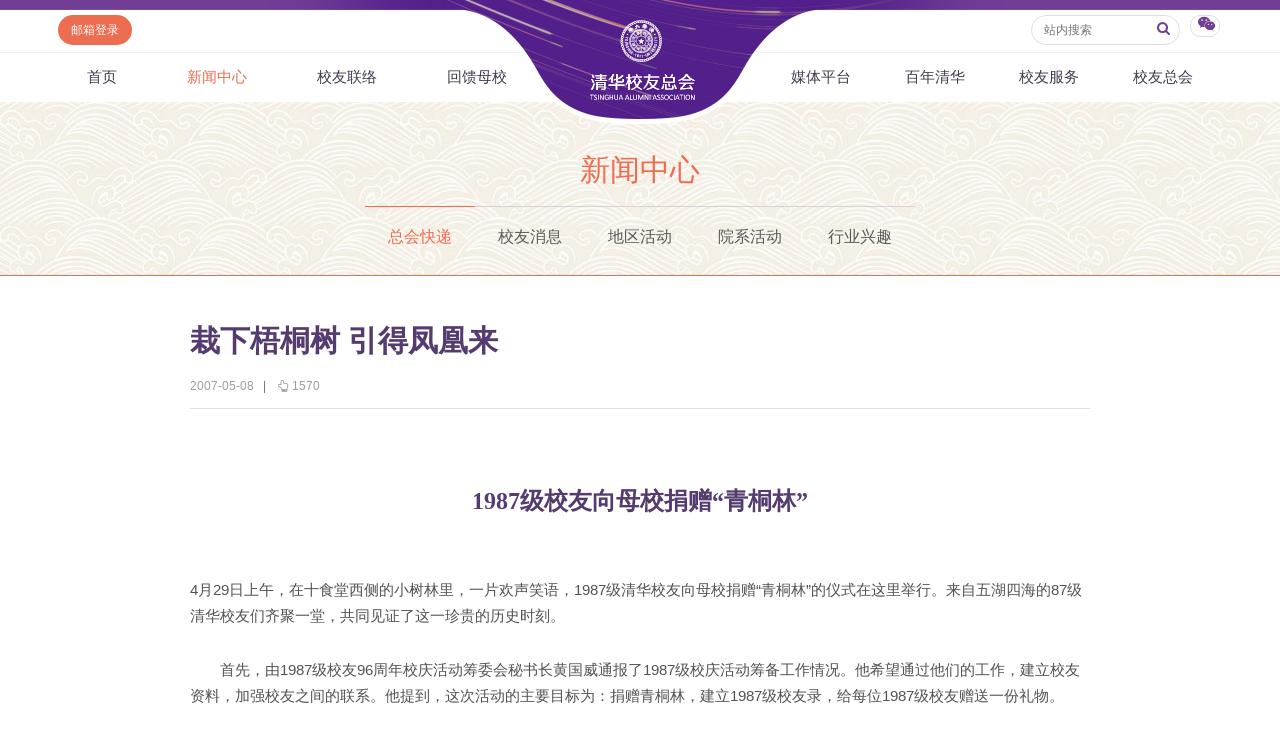

--- FILE ---
content_type: text/html
request_url: https://www.tsinghua.org.cn/info/1012/1440.htm
body_size: 6933
content:
<html><head> 









    <meta name="renderer" content="webkit"> 
        
<title>栽下梧桐树 引得凤凰来-清华校友总会</title><META Name="keywords" Content="清华校友总会,清华校友网,总会快递,栽下梧桐树,引得凤凰来" />
<META Name="description" Content="1987级校友向母校捐赠“青桐林”         4月29日上午，在十食堂西侧的小树林里，一片欢声笑语，1987级清华校友向母校捐赠“青桐林”的仪式在这里举行。" />


<meta http-equiv="X-UA-Compatible" content="IE=Edge,chrome=1">
<meta name="renderer" content="webkit">
<meta http-equiv="pragma" content="public">
<meta http-equiv="cache-control" content="public,max-age=120">
<meta http-equiv="expires" content="120">
<link href="../../dfiles/18365/publish/alumni/index0/css/reset.css" rel="stylesheet" type="text/css">
<link href="../../dfiles/18365/publish/alumni/index0/font/css/fonts.css" rel="stylesheet" type="text/css">
<link href="../../dfiles/18365/publish/alumni/index0/css/index.css" rel="stylesheet" type="text/css">
<link href="../../dfiles/18365/publish/alumni/index0/css/selectric.css" rel="stylesheet" type="text/css">
<script src="../../dfiles/18365/publish/alumni/index0/js/jquerya.js" type="text/javascript"></script>
<script src="../../dfiles/18365/publish/alumni/index0/js/jquery-migrate.min.js" type="text/javascript"></script>
<script src="../../dfiles/18365/publish/alumni/index0/js/comm.js" type="text/javascript"></script>
<script src="../../dfiles/18365/publish/alumni/index0/js/placeholder.js" type="text/javascript"></script>
<script src="../../dfiles/18365/publish/alumni/index0/js/jquery.selectric.min.js" type="text/javascript"></script>
<!--[if lt IE 9]>
<script src="../../dfiles/18365/publish/alumni/index0/js/html5.js" type="text/javascript"></script>
<!--[endif]---->
<!--[if lt IE 8]>
    <link rel="stylesheet" href="../../dfiles/18365/publish/alumni/index0/font/css/font-ie7.css">
<![endif]-->
<!--responsive start-->

<script src="../../dfiles/18365/js/html5.js"></script>

<script type="text/javascript">
                        
    function changeSmenu() {
        if($("#flag_nav").val()=="0") {
            $(".nav-menu .nav-menu-left").css("display","block");
            $("#flag_nav").val("1");
        }else {
            $(".nav-menu .nav-menu-left").css("display","none");
            $("#flag_nav").val("0");
        }
    }

   
    function showNext(obj) {
        $(obj).parent().hide();
        $(obj).parent().next().show();
    }

    function showPrev(obj) {
        $(obj).parent().hide();
        $(obj).parent().prev().show();
    }

    function showFirst(obj) {
        $(obj).parent().hide();
        $(".jz:first").show();
    }

    function showLast(obj) {
        $(obj).parent().hide();
        $(".jz:last").show();
    }
</script>
<!--responsive end-->
        <script type="text/javascript">
            $(document).ready(function(){
               
                var li_width_total = 0;
                $(".li_width").each(function() {
                    li_width_total += parseFloat($(this).css("width").replace("px",""));
                });
                $(".ul_width").css("width",li_width_total+"px"); 
            });
        </script>
        <!-- <style type="text/css">
        header .xwzx ul{
                width: 680px;
                margin: 0 auto;
        }
    </style> -->
    <!--Announced by Visual SiteBuilder 9-->
<link rel="stylesheet" type="text/css" href="../../_sitegray/_sitegray.css" />
<script language="javascript" src="../../_sitegray/_sitegray.js"></script>
<!-- CustomerNO:77656262657232307e78475c5356574200000003435c -->
<link rel="stylesheet" type="text/css" href="../../content.vsb.css" />
<script type="text/javascript" src="/system/resource/js/vsbscreen.min.js" id="_vsbscreen" devices="pc|pad"></script>
<script type="text/javascript" src="/system/resource/js/counter.js"></script>
<script type="text/javascript">_jsq_(1012,'/content.jsp',1440,1665619818)</script>
</head>
    <body>
        <header> 
                <div class="headlogo" 360chrome_form_autofill="2">
        <div class="logo" 360chrome_form_autofill="2">
            
<!-- 网站logo图片地址请在本组件"内容配置-网站logo"处填写 -->
<a href="../../index.htm" title="清华校友网"><img src="../../dfiles/18365/publish/alumni/index0/images/logo.png"></a>
        </div>
    </div>
    <div class="menu clearfix" id="header_top" 360chrome_form_autofill="2">
        <div class="left" 360chrome_form_autofill="2">
            <script language="javascript" src="/system/resource/js/dynclicks.js"></script><script language="javascript" src="/system/resource/js/openlink.js"></script><a class="zc left" href="http://mail.tsinghua.org.cn" title="" onclick="_addDynClicks(&#34;wburl&#34;, 1665619818, 67205)" style="font-size:12px">邮箱登录</a>

        </div>
        <div class="right" 360chrome_form_autofill="2">
            <script type="text/javascript">
    function _nl_ys_check(){
        
        var keyword = document.getElementById('showkeycode272251').value;
        if(keyword==null||keyword==""){
            alert("请输入你要检索的内容！");
            return false;
        }
        if(window.toFF==1)
        {
            document.getElementById("lucenenewssearchkey272251").value = Simplized(keyword );
        }else
        {
            document.getElementById("lucenenewssearchkey272251").value = keyword;            
        }
        var  base64 = new Base64();
        document.getElementById("lucenenewssearchkey272251").value = base64.encode(document.getElementById("lucenenewssearchkey272251").value);
        new VsbFormFunc().disableAutoEnable(document.getElementById("showkeycode272251"));
        return true;
    } 
</script>
<form action="../../search.jsp?wbtreeid=1012" method="post" id="au2a" name="au2a" onsubmit="return _nl_ys_check()" style="display: inline">
 <input type="hidden" id="lucenenewssearchkey272251" name="lucenenewssearchkey" value=""><input type="hidden" id="_lucenesearchtype272251" name="_lucenesearchtype" value="1"><input type="hidden" id="searchScope272251" name="searchScope" value="0">
<div class="yhm yhm2 left">
<input name="showkeycode" id="showkeycode272251" class="qwjs" type="text" value="" placeholder="站内搜索" onkeypress="if (event.keyCode == 13) toSearch(4000566);" style="height:30px;width:149px;font-size:12px;font-family:\5FAE\8F6F\96C5\9ED1;font-weight: normal;"> 
<button type="submit" class="icon" style="border: none; background: none;  position: absolute;    right: 1px;    top: 5px;    font-size: 14px;">
<a>
<i class="icon-search" style="margin-top:4px;color: #723d95"></i>
</a>
</button>
</div>
</form><script language="javascript" src="/system/resource/js/base64.js"></script><script language="javascript" src="/system/resource/js/formfunc.js"></script>

            <div class="left icon wx" 360chrome_form_autofill="2" href="javascript:void(0);"><i class="icon-wechat" style="margin-top: 5px;"></i>
                                                

<ul><i><em></em></i>
                        <li>
                            <img src="../../dfiles/18365/publish/alumni/index0/images/index-7.jpg" title="清华校友总会服务号" onclick="_addDynClicks(&#34;wbimage&#34;, 1665619818, 57241)"><span>清华校友总会服务号</span>
                        </li>
                        <li>
                            <img src="../../dfiles/18365/publish/alumni/index0/images/index-8.jpg" title="清华校友总会订阅号" onclick="_addDynClicks(&#34;wbimage&#34;, 1665619818, 57242)"><span>清华校友总会订阅号</span>
                        </li>
                    </ul>
            </div>
        </div>
    </div>
    <nav>
        <section class="menu" id="smenu" onclick="changeSmenu()"><a class="thuicon-menu menuicon" 360chrome_form_autofill="2">导航</a></section>
        <input id="flag_nav" type="hidden" value="0" 360chrome_form_autofill="2">
        <div class="nav-menu clearfix" 360chrome_form_autofill="2">
        
            <ul class="left nav-menu-left clearfix">
<li><a href="../../index.htm" title="首页">首页</a>
</li>
<li><a class="current" href="../../xwzx.htm" title="新闻中心">新闻中心</a>
<ul><i><em></em></i>
<li><a href="../../xwzx/zhkd.htm" title="总会快递">总会快递</a></li>
<li><a href="../../xwzx/xyxx.htm" title="校友消息">校友消息</a></li>
<li><a href="../../xwzx/dqhd.htm" title="地区活动">地区活动</a></li>
<li><a href="../../xwzx/yxhd.htm" title="院系活动">院系活动</a></li>
<li><a href="../../xwzx/hyxq.htm" title="行业兴趣">行业兴趣</a></li>
</ul>
</li>
<li><a href="../../xyll/dqll.htm" title="校友联络">校友联络</a>
<ul><i><em></em></i>
<li><a href="../../xyll/dqll.htm" title="地区联络">地区联络</a></li>
<li><a href="../../xyll/njll.htm" title="年级联络">年级联络</a></li>
<li><a href="../../xyll/yxxygz.htm" title="院系校友工作">院系校友工作</a></li>
<li><a href="../../xyll/zywyh.htm" title="专业委员会">专业委员会</a></li>
<li><a href="../../xyll/xqqt.htm" title="兴趣群体">兴趣群体</a></li>
<li><a href="../../xyll/xnldxyh.htm" title="西南联大校友会">西南联大校友会</a></li>
</ul>
</li>
<li><a href="../../hkmx/jzxm/lxj.htm" title="回馈母校">回馈母校</a>
<ul><i><em></em></i>
<li><a href="../../hkmx/jzxm/lxj.htm" title="捐赠项目">捐赠项目</a></li>
<li><a href="../../hkmx/jzxww.htm" title="捐赠新闻">捐赠新闻</a></li>
<li><a href="../../hkmx/jzjss.htm" title="捐赠纪事">捐赠纪事</a></li>
<li><a href="../../hkmx/jzfff.htm" title="捐赠方法">捐赠方法</a></li>
<li><a href="../../hkmx/ygjh.htm" title="义工计划">义工计划</a></li>
</ul>
</li>
</ul>
            <ul class="right nav-menu-left clearfix">
<li><a href="../../mtpt/qhxytx/zxyd.htm" title="媒体平台">媒体平台</a>
<ul><i><em></em></i>
<li><a href="../../mtpt/qhxytx/zxyd.htm" title="《清华校友通讯》">《清华校友通讯》</a></li>
<li><a href="../../mtpt/smqh/zxyd.htm" title="《水木清华》">《水木清华》</a></li>
<li><a href="../../mtpt/wydy.htm" title="我要订阅">我要订阅</a></li>
<li><a href="../../mtpt/xmtpt.htm" title="新媒体平台">新媒体平台</a></li>
</ul>
</li>
<li><a href="../../bnqh.htm" title="百年清华">百年清华</a>
<ul><i><em></em></i>
<li><a href="../../bnqh/qhrw.htm" title="清华人物">清华人物</a></li>
<li><a href="../../bnqh/qhgs.htm" title="清华故事">清华故事</a></li>
<li><a href="../../bnqh/qcfc.htm" title="青春风采">青春风采</a></li>
<li><a href="../../bnqh/xywy.htm" title="校友文苑">校友文苑</a></li>
<li><a href="../../bnqh/xyjt.htm" title="校友讲坛">校友讲坛</a></li>
<li><a href="../../bnqh/xysj.htm" title="校友视界">校友视界</a></li>
</ul>
</li>
<li><a href="../../xyfw/zsxx/xxr.htm" title="校友服务">校友服务</a>
<ul><i><em></em></i>
<li><a href="../../xyfw/zsxx/xxr.htm" title="终身学习">终身学习</a></li>
<li><a href="../../xyfw/xxhfw.htm" title="信息化服务">信息化服务</a></li>
<li><a href="../../xyfw/scds.htm" title="三创大赛">三创大赛</a></li>
<li><a href="../../xyfw/syxx.htm" title="实用信息">实用信息</a></li>
</ul>
</li>
<li><a href="../../xyzh/zhjj.htm" title="校友总会">校友总会</a>
<ul><i><em></em></i>
<li><a href="../../xyzh/zhjj.htm" title="总会简介">总会简介</a></li>
<li><a href="../../xyzh/hzzc.htm" title="会长致辞">会长致辞</a></li>
<li><a href="../../xyzh/zhzc.htm" title="总会章程">总会章程</a></li>
<li><a href="../../xyzh/lshmd.htm" title="理事会名单">理事会名单</a></li>
<li><a href="../../xyzh/zdfg.htm" title="制度法规">制度法规</a></li>
<li><a href="../../xyzh/lxwm.htm" title="联系我们">联系我们</a></li>
</ul>
</li>
</ul>
        </div>
    </nav>
            <div class="xwzx xwzx2" 360chrome_form_autofill="2">
                    
                            <h1>
                                
                                        
                                        
                                        
                                        
                                        
                                        
                                           
    <a href="../../xwzx.htm" title="新闻中心" style="color:#ed6d51;">新闻中心</a>
    
    
    
    
    
    

                            </h1>
                            <ul class="clearfix ul_width" style="margin-top:-3px;">
    <li class="left li_width"><a class="current" href="../../xwzx/zhkd.htm" title="总会快递">总会快递</a></li>
    <li class="left li_width"><a href="../../xwzx/xyxx.htm" title="校友消息">校友消息</a></li>
    <li class="left li_width"><a href="../../xwzx/dqhd.htm" title="地区活动">地区活动</a></li>
    <li class="left li_width"><a href="../../xwzx/yxhd.htm" title="院系活动">院系活动</a></li>
    <li class="left li_width"><a href="../../xwzx/hyxq.htm" title="行业兴趣">行业兴趣</a></li>
</ul>
                        
                    
                    
        
            </div>
        </header>
        <div class="content xwzx-wrap xwzx2-wrap xwzx3-wrap" 360chrome_form_autofill="2" style="display: none;">
            <h2>此文档已删除</h2>
        </div>  
        <div class="content xwzx-wrap xwzx2-wrap xwzx3-wrap" 360chrome_form_autofill="2">
            <div class="main_article" 360chrome_form_autofill="2">
<script language="javascript" src="../../_dwr/interface/NewsvoteDWR.js"></script><script language="javascript" src="../../_dwr/engine.js"></script><script language="javascript" src="/system/resource/js/news/newscontent.js"></script><script language="javascript" src="/system/resource/js/ajax.js"></script><form name="_newscontent_fromname"><script language="javascript" src="/system/resource/js/jquery/jquery-latest.min.js"></script>

    <h2>栽下梧桐树 引得凤凰来</h2>
    
   
   <div class="article-title">
                    <span>2007-05-08</span>
                    <b>|</b>
                    <span><i class="icon-up-hand"></i><span id="llcs"><script>_showDynClicks("wbnews", 1665619818, 1440)</script></span></span>
                </div>
   
   
    <div id="vsb_content"><div class="v_news_content">
<p><font face="楷体_GB2312"><br /></font></p><h3 align="center">1987级校友向母校捐赠“青桐林”</h3><p align="center"> </p><p>        4月29日上午，在十食堂西侧的小树林里，一片欢声笑语，1987级清华校友向母校捐赠“青桐林”的仪式在这里举行。来自五湖四海的87级清华校友们齐聚一堂，共同见证了这一珍贵的历史时刻。</p><p>　　首先，由1987级校友96周年校庆活动筹委会秘书长黄国威通报了1987级校庆活动筹备工作情况。他希望通过他们的工作，建立校友资料，加强校友之间的联系。他提到，这次活动的主要目标为：捐赠青桐林，建立1987级校友录，给每位1987级校友赠送一份礼物。</p><p>　　1987级校友代表龚宇发言，他回顾了在清华的生活，他认为在清华的最大收获，一方面是学到了基本知识，另一方面是学会了要做正直、真诚的人，这些都是母校留给他的精神财富。</p><p>　　张凤昌也发表了热情洋溢的讲话。他对校友返校捐赠树木表示了由衷的感谢，希望清华能像青桐的喻意那样“栽下梧桐树，引得凤凰来”，吸引更多的人才，祝愿各位同学和校友都能像青桐一样成长成才。</p><p>　　老校长张孝文肯定了一批一批的清华毕业生为母校做出的贡献，认为他们继承发扬了清华的优良传统。方惠坚也表达了对校友们的殷切期望，祝愿他们在工作上做更多的成绩。</p><p>　　在热烈的掌声中，张孝文、方惠坚、张凤昌、赵满城以及校友代表龚宇、粱立军一起为“青桐林”揭牌。</p><p>　　最后，校领导和1987级校友一起合影留念。（清华新闻网 学生记者 常迎春）</p>
</div></div><div id="div_vote_id"></div>
    
</form>
</div>
            
            <script>

var bdDesc = "";
var bdText = "";
var bdPic = "";
function addShare(cmd,config) {
 
    config.bdDesc = bdDesc;
    config.bdText = bdText;
    config.bdPic = bdPic;
    return config;
}
$(function () {
    $(".bdsharebuttonbox a").click(function () {
        if($(this).parent().parent()&&$(this).parent().parent().attr("bdText")) {
            bdText = $(this).parent().parent().attr("bdText");
        }else {
            bdText = "清华校友网";
        }
        if($(this).parent().parent()&&$(this).parent().parent().attr("bdDesc")) {
            bdDesc = $(this).parent().parent().attr("bdDesc");
        }else {
            bdDesc = "";
        }
        if($(this).parent().parent()&&$(this).parent().parent().attr("bdPic")) {
            bdPic = $(this).parent().parent().attr("bdPic");
        }else {
            bdPic = "";
        }
    });
});
</script>

<div class="bdsharebuttonbox" 360chrome_form_autofill="2"><!--<a href="#" class="bds_more" data-cmd="more"></a>--><a class="bds_qzone" href="###" 360chrome_form_autofill="2" data-cmd="qzone"></a><a class="bds_tsina" href="###" 360chrome_form_autofill="2" data-cmd="tsina"></a><a class="bds_tqq" href="###" 360chrome_form_autofill="2" data-cmd="tqq"></a><a class="bds_renren" href="###" 360chrome_form_autofill="2" data-cmd="renren"></a><a class="bds_weixin" href="###" 360chrome_form_autofill="2" data-cmd="weixin"></a></div><script>window._bd_share_config={"common":{"bdSnsKey":{},"bdText":"","bdDesc":"","bdPic":"",onBeforeClick:addShare,"bdMini":"2","bdPic":"","bdStyle":"0","bdSize":"16"},"share":{},"image":{"viewList":["qzone","tsina","tqq","renren","weixin"],"viewText":"分享到：","viewSize":"16"},"selectShare":{"bdContainerClass":null,"bdSelectMiniList":["qzone","tsina","tqq","renren","weixin"]}};with(document)0[(getElementsByTagName('head')[0]||body).appendChild(createElement('script')).src='http://bdimg.share.baidu.com/static/api/js/share.js?v=89860593.js?cdnversion='+~(-new Date()/36e5)];</script>

            
            
       

<div class="clearfix main">
    <div class="mainleft">
    <h3 class="hot"><a href="" class="icon"><i class="icon-chart-bar"></i>相关新闻</a></h3>
    








<span id="relateNewsjs272263js"><ul class="timenewslist"><li class="clearfix"><div class="mtime"><span>03</span>2007.05</div><div class="newscontent"><h3><a href="http://www.tsinghua.org.cn/info/1012/1423.htm" target="_blank">栽下梧桐树 引得凤凰来——1987级校友向母校捐赠“青桐林”</a></h3><p>栽下梧桐树 引得凤凰来     1987级校友向母校捐赠“青桐林” 　　【新闻中心讯 学生记者 常迎春】4月29日上午，在十食堂西侧的小树林里，一片欢声笑语，1987级清华校友向母校捐赠“青桐林”的仪式在这里举行。</p></div></li><li class="clearfix"><div class="mtime"><span>03</span>2007.05</div><div class="newscontent"><h3><a href="http://www.tsinghua.org.cn/info/1759/11262.htm" target="_blank">栽下梧桐树 引得凤凰来——1987级校友向母校捐赠“青桐林”</a></h3><p>4月29日上午，在十食堂西侧的小树林里，一片欢声笑语，1987级清华校友向母校捐赠“青桐林”的仪式在这里举行。来自五湖四海的87级清华校友们齐聚一堂，....</p></div></li><li class="clearfix"><div class="mtime"><span>03</span>2007.05</div><div class="newscontent"><h3><a href="http://www.tsinghua.org.cn/info/1607/21878.htm" target="_blank">栽下梧桐树 引得凤凰来——1987级校友向母校捐赠“青桐林”</a></h3><p>4月29日上午，在十食堂西侧的小树林里，一片欢声笑语，1987级清华校友向母校捐赠“青桐林”的仪式在这里举行。来自五湖四海的87级清华校友们齐聚一堂，....</p></div></li><li class="clearfix"><div class="mtime"><span>03</span>2014.03</div><div class="newscontent"><h3><a href="http://www.tsinghua.org.cn/info/1951/18037.htm" target="_blank">专访中国海洋界最年轻院士吴立新</a></h3><p></p></div></li><li class="clearfix"><div class="mtime"><span>06</span>2014.03</div><div class="newscontent"><h3><a href="http://www.tsinghua.org.cn/info/1013/22757.htm" target="_blank">镇海清华校友创业基地引来首只海外金凤凰---磁性传感芯片项目</a></h3><p></p></div></li><li class="clearfix"><div class="mtime"><span>18</span>2015.06</div><div class="newscontent"><h3><a href="http://www.tsinghua.org.cn/info/1704/22056.htm" target="_blank">杨浦引来清华创业“三剑客”</a></h3><p>他们是清华大学电子工程系的同学，又同时赴美留学，在美国名校获得博士学位。如今，他们都在上海杨浦区创业，被称为清华“三剑客”。近日，记者采访了“三剑客”....</p></div></li><li class="clearfix"><div class="mtime"><span>18</span>2015.06</div><div class="newscontent"><h3><a href="http://www.tsinghua.org.cn/info/1014/11789.htm" target="_blank">杨浦引来清华创业“三剑客”</a></h3><p>他们是清华大学电子工程系的同学，又同时赴美留学，在美国名校获得博士学位。如今，他们都在上海杨浦区创业，被称为清华“三剑客”。近日，记者采访了“三剑客”....</p></div></li><li class="clearfix"><div class="mtime"><span>27</span>2009.02</div><div class="newscontent"><h3><a href="http://www.tsinghua.org.cn/info/1014/9379.htm" target="_blank">李瑞来校友被山东省委宣传部树为先进典型</a></h3><p></p></div></li><li class="clearfix"><div class="mtime"><span>21</span>2012.11</div><div class="newscontent"><h3><a href="http://www.tsinghua.org.cn/info/1023/30978.htm" target="_blank">凤凰卫视的节目在网上可以看</a></h3><p>凤凰卫视的节目在网上可以看，找到凤凰网——凤凰卫视——凤凰大视野，就可以看现在在播放的西南联大专题片。</p></div></li><li class="clearfix"><div class="mtime"><span>14</span>2004.04</div><div class="newscontent"><h3><a href="http://www.tsinghua.org.cn/info/1012/1118.htm" target="_blank">远见卓识，因材施教，措施得力，得人才得天下</a></h3><p>远见卓识，因材施教，措施得力，得人才得天下                                                                			      			                   远见卓识，因材施教，措施得力，得人才得天下                     ...</p></div></li></ul></span>

    </div>
</div>

        </div>
<!--        <script type="text/javascript">
    $("#xwzx").addClass("current");
</script> -->
    </body>
</html>
</div></body></html>


--- FILE ---
content_type: text/html;charset=UTF-8
request_url: https://www.tsinghua.org.cn/system/resource/code/news/click/dynclicks.jsp?clickid=1440&owner=1665619818&clicktype=wbnews
body_size: 4
content:
1570

--- FILE ---
content_type: text/css
request_url: https://www.tsinghua.org.cn/dfiles/18365/publish/alumni/index0/font/css/fonts.css
body_size: 5517
content:
@font-face {
  font-family: 'fonts';
src: url(../font/fonts.eot?24945271);
src: url(../font/fonts.eot?24945271#iefix) format('embedded-opentype'),
       url(../font/fonts.woff?24945271) format('woff'),
       url(../font/fonts.ttf?24945271) format('truetype'),
       url(../font/fonts.svg?24945271#fonts) format('svg');
  font-weight: normal;
  font-style: normal;}
/* Chrome hack: SVG is rendered more smooth in Windozze. 100% magic, uncomment if you need it. */
/* Note, that will break hinting! In other OS-es font will be not as sharp as it could be */
/*
@media screen and (-webkit-min-device-pixel-ratio:0) {
  @font-face {
    font-family: 'fonts';
    src: url('../font/fonts.svg?24945271#fonts') format('svg');
  }
}
*/
 
 [class^="icon-"]:before, [class*=" icon-"]:before {
  font-family: "fonts";
  font-style: normal;
  font-weight: normal;
  speak: none;
  
  display: inline-block;
  text-decoration: inherit;
  width: 1em;
  margin-right: .2em;
  text-align: center;
  /* opacity: .8; */
 
  /* for safety - reset parent styles, that can break glyph codes*/
  font-variant: normal;
  text-transform: none;
 
  /* fix buttons height, for twitter bootstrap */
  line-height: 1em;
 
  /* animation center compensation - margins should be symmetric */
  /* remove if not needed */
  margin-left: .2em;
 
  /* you can be more comfortable with increased icons size */
  /* font-size: 120%; */
 
  /* font smoothing. that was taken from twbs */
  -webkit-font-smoothing: antialiased;
  -moz-osx-font-smoothing: grayscale;}
 
.icon-video:before { content: '\e800';} /* '顮� */
.icon-music:before { content: '\e801';} /* '顮� */
.icon-search:before { content: '\e802';} /* '顮� */
.icon-mail:before { content: '\e803';} /* '顮� */
.icon-mail-alt:before { content: '\e804';} /* '顮� */
.icon-mail-squared:before { content: '\e805';} /* '顮� */
.icon-heart:before { content: '\e806';} /* '顮� */
.icon-heart-empty:before { content: '\e807';} /* '顮� */
.icon-star:before { content: '\e808';} /* '顮� */
.icon-star-empty:before { content: '\e809';} /* '顮� */
.icon-star-half:before { content: '\e80a';} /* '顮� */
.icon-star-half-alt:before { content: '\e80b';} /* '顮� */
.icon-user:before { content: '\e80c';} /* '顮� */
.icon-user-plus:before { content: '\e80d';} /* '顮� */
.icon-user-times:before { content: '\e80e';} /* '顮� */
.icon-users:before { content: '\e80f';} /* '顮� */
.icon-male:before { content: '\e810';} /* '顮� */
.icon-female:before { content: '\e811';} /* '顮� */
.icon-child:before { content: '\e812';} /* '顮� */
.icon-user-secret:before { content: '\e813';} /* '顮� */
.icon-videocam:before { content: '\e814';} /* '顮� */
.icon-picture:before { content: '\e815';} /* '顮� */
.icon-camera:before { content: '\e816';} /* '顮� */
.icon-camera-alt:before { content: '\e817';} /* '顮� */
.icon-th-large:before { content: '\e818';} /* '顮� */
.icon-th:before { content: '\e819';} /* '顮� */
.icon-th-list:before { content: '\e81a';} /* '顮� */
.icon-ok:before { content: '\e81b';} /* '顮� */
.icon-ok-circled:before { content: '\e81c';} /* '顮� */
.icon-ok-circled2:before { content: '\e81d';} /* '顮� */
.icon-ok-squared:before { content: '\e81e';} /* '顮� */
.icon-cancel:before { content: '\e81f';} /* '顮� */
.icon-cancel-circled:before { content: '\e820';} /* '顮� */
.icon-cancel-circled2:before { content: '\e821';} /* '顮� */
.icon-plus:before { content: '\e822';} /* '顮� */
.icon-plus-circled:before { content: '\e823';} /* '顮� */
.icon-plus-squared:before { content: '\e824';} /* '顮� */
.icon-plus-squared-alt:before { content: '\e825';} /* '顮� */
.icon-minus:before { content: '\e826';} /* '顮� */
.icon-minus-squared:before { content: '\e827';} /* '顮� */
.icon-minus-squared-alt:before { content: '\e828';} /* '顮� */
.icon-help:before { content: '\e829';} /* '顮� */
.icon-help-circled:before { content: '\e82a';} /* '顮� */
.icon-info-circled:before { content: '\e82b';} /* '顮� */
.icon-info:before { content: '\e82c';} /* '顮� */
.icon-home:before { content: '\e82d';} /* '顮� */
.icon-link:before { content: '\e82e';} /* '顮� */
.icon-unlink:before { content: '\e82f';} /* '顮� */
.icon-link-ext:before { content: '\e830';} /* '顮� */
.icon-link-ext-alt:before { content: '\e831';} /* '顮� */
.icon-attach:before { content: '\e832';} /* '顮� */
.icon-lock:before { content: '\e833';} /* '顮� */
.icon-lock-open:before { content: '\e834';} /* '顮� */
.icon-lock-open-alt:before { content: '\e835';} /* '顮� */
.icon-pin:before { content: '\e836';} /* '顮� */
.icon-eye:before { content: '\e837';} /* '顮� */
.icon-eye-off:before { content: '\e838';} /* '顮� */
.icon-tag:before { content: '\e839';} /* '顮� */
.icon-bookmark:before { content: '\e83a';} /* '顮� */
.icon-bookmark-empty:before { content: '\e83b';} /* '顮� */
.icon-flag:before { content: '\e83c';} /* '顮� */
.icon-flag-empty:before { content: '\e83d';} /* '顮� */
.icon-flag-checkered:before { content: '\e83e';} /* '顮� */
.icon-thumbs-up:before { content: '\e83f';} /* '顮� */
.icon-thumbs-down:before { content: '\e840';} /* '睢� */
.icon-thumbs-up-alt:before { content: '\e841';} /* '睢� */
.icon-thumbs-down-alt:before { content: '\e842';} /* '睢� */
.icon-download:before { content: '\e843';} /* '睢� */
.icon-upload:before { content: '\e844';} /* '睢� */
.icon-download-cloud:before { content: '\e845';} /* '睢� */
.icon-upload-cloud:before { content: '\e846';} /* '睢� */
.icon-reply:before { content: '\e847';} /* '睢� */
.icon-reply-all:before { content: '\e848';} /* '睢� */
.icon-forward:before { content: '\e849';} /* '睢� */
.icon-quote-left:before { content: '\e84a';} /* '睢� */
.icon-quote-right:before { content: '\e84b';} /* '睢� */
.icon-code:before { content: '\e84c';} /* '睢� */
.icon-export-alt:before { content: '\e84d';} /* '睢� */
.icon-share:before { content: '\e84e';} /* '睢� */
.icon-share-squared:before { content: '\e84f';} /* '睢� */
.icon-pencil:before { content: '\e850';} /* '睢� */
.icon-pencil-squared:before { content: '\e851';} /* '睢� */
.icon-edit:before { content: '\e852';} /* '睢� */
.icon-print:before { content: '\e853';} /* '睢� */
.icon-retweet:before { content: '\e854';} /* '睢� */
.icon-keyboard:before { content: '\e855';} /* '睢� */
.icon-gamepad:before { content: '\e856';} /* '睢� */
.icon-comment:before { content: '\e857';} /* '睢� */
.icon-chat:before { content: '\e858';} /* '睢� */
.icon-comment-empty:before { content: '\e859';} /* '睢� */
.icon-chat-empty:before { content: '\e85a';} /* '睢� */
.icon-bell:before { content: '\e85b';} /* '睢� */
.icon-bell-alt:before { content: '\e85c';} /* '睢� */
.icon-bell-off:before { content: '\e85d';} /* '睢� */
.icon-bell-off-empty:before { content: '\e85e';} /* '睢� */
.icon-attention-alt:before { content: '\e85f';} /* '睢� */
.icon-attention-circled:before { content: '\e860';} /* '睢� */
.icon-location:before { content: '\e861';} /* '睢� */
.icon-direction:before { content: '\e862';} /* '睢� */
.icon-compass:before { content: '\e863';} /* '睢� */
.icon-trash:before { content: '\e864';} /* '睢� */
.icon-trash-empty:before { content: '\e865';} /* '睢� */
.icon-doc:before { content: '\e866';} /* '睢� */
.icon-docs:before { content: '\e867';} /* '睢� */
.icon-doc-text:before { content: '\e868';} /* '睢� */
.icon-doc-inv:before { content: '\e869';} /* '睢� */
.icon-doc-text-inv:before { content: '\e86a';} /* '睢� */
.icon-file-pdf:before { content: '\e86b';} /* '睢� */
.icon-file-word:before { content: '\e86c';} /* '睢� */
.icon-file-excel:before { content: '\e86d';} /* '睢� */
.icon-file-powerpoint:before { content: '\e86e';} /* '睢� */
.icon-file-image:before { content: '\e86f';} /* '睢� */
.icon-file-archive:before { content: '\e870';} /* '睢� */
.icon-file-audio:before { content: '\e871';} /* '睢� */
.icon-file-video:before { content: '\e872';} /* '睢� */
.icon-folder:before { content: '\e873';} /* '睢� */
.icon-folder-open:before { content: '\e874';} /* '睢� */
.icon-folder-empty:before { content: '\e875';} /* '睢� */
.icon-folder-open-empty:before { content: '\e876';} /* '睢� */
.icon-box:before { content: '\e877';} /* '睢� */
.icon-rss:before { content: '\e878';} /* '睢� */
.icon-rss-squared:before { content: '\e879';} /* '睢� */
.icon-phone:before { content: '\e87a';} /* '睢� */
.icon-phone-squared:before { content: '\e87b';} /* '睢� */
.icon-fax:before { content: '\e87c';} /* '睢� */
.icon-menu:before { content: '\e87d';} /* '睢� */
.icon-cog:before { content: '\e87e';} /* '睢� */
.icon-cog-alt:before { content: '\e87f';} /* '睢� */
.icon-wrench:before { content: '\e880';} /* '睥� */
.icon-sliders:before { content: '\e881';} /* '睥� */
.icon-basket:before { content: '\e882';} /* '睥� */
.icon-cart-plus:before { content: '\e883';} /* '睥� */
.icon-cart-arrow-down:before { content: '\e884';} /* '睥� */
.icon-calendar:before { content: '\e885';} /* '睥� */
.icon-login:before { content: '\e886';} /* '睥� */
.icon-logout:before { content: '\e887';} /* '睥� */
.icon-mic:before { content: '\e888';} /* '睥� */
.icon-mute:before { content: '\e889';} /* '睥� */
.icon-volume-off:before { content: '\e88a';} /* '睥� */
.icon-volume-down:before { content: '\e88b';} /* '睥� */
.icon-volume-up:before { content: '\e88c';} /* '睥� */
.icon-headphones:before { content: '\e88d';} /* '睥� */
.icon-clock:before { content: '\e88e';} /* '睥� */
.icon-lightbulb:before { content: '\e88f';} /* '睥� */
.icon-block:before { content: '\e890';} /* '睥� */
.icon-resize-full:before { content: '\e891';} /* '睥� */
.icon-resize-full-alt:before { content: '\e892';} /* '睥� */
.icon-resize-small:before { content: '\e893';} /* '睥� */
.icon-resize-vertical:before { content: '\e894';} /* '睥� */
.icon-resize-horizontal:before { content: '\e895';} /* '睥� */
.icon-move:before { content: '\e896';} /* '睥� */
.icon-zoom-in:before { content: '\e897';} /* '睥� */
.icon-zoom-out:before { content: '\e898';} /* '睥� */
.icon-up-circled2:before { content: '\e899';} /* '睥� */
.icon-left-circled2:before { content: '\e89a';} /* '睥� */
.icon-right-circled2:before { content: '\e89b';} /* '睥� */
.icon-down-dir:before { content: '\e89c';} /* '睥� */
.icon-up-dir:before { content: '\e89d';} /* '睥� */
.icon-left-dir:before { content: '\e89e';} /* '睥� */
.icon-right-dir:before { content: '\e89f';} /* '睥� */
.icon-down-open:before { content: '\e8a0';} /* '睥� */
.icon-left-open:before { content: '\e8a1';} /* '睥� */
.icon-right-open:before { content: '\e8a2';} /* '睥� */
.icon-up-open:before { content: '\e8a3';} /* '睥� */
.icon-angle-left:before { content: '\e8a4';} /* '睥� */
.icon-angle-right:before { content: '\e8a5';} /* '睥� */
.icon-angle-up:before { content: '\e8a6';} /* '睥� */
.icon-angle-down:before { content: '\e8a7';} /* '睥� */
.icon-angle-circled-left:before { content: '\e8a8';} /* '睥� */
.icon-angle-circled-right:before { content: '\e8a9';} /* '睥� */
.icon-angle-circled-up:before { content: '\e8aa';} /* '睥� */
.icon-angle-circled-down:before { content: '\e8ab';} /* '睥� */
.icon-angle-double-right:before { content: '\e8ac';} /* '睥� */
.icon-angle-double-up:before { content: '\e8ad';} /* '睥� */
.icon-angle-double-down:before { content: '\e8ae';} /* '睥� */
.icon-down:before { content: '\e8af';} /* '睥� */
.icon-left:before { content: '\e8b0';} /* '睥� */
.icon-right:before { content: '\e8b1';} /* '睥� */
.icon-up:before { content: '\e8b2';} /* '睥� */
.icon-down-big:before { content: '\e8b3';} /* '睥� */
.icon-left-big:before { content: '\e8b4';} /* '睥� */
.icon-right-big:before { content: '\e8b5';} /* '睥� */
.icon-up-big:before { content: '\e8b6';} /* '睥� */
.icon-right-hand:before { content: '\e8b7';} /* '睥� */
.icon-left-hand:before { content: '\e8b8';} /* '睥� */
.icon-up-hand:before { content: '\e8b9';} /* '睥� */
.icon-down-hand:before { content: '\e8ba';} /* '睥� */
.icon-left-circled:before { content: '\e8bb';} /* '睥� */
.icon-right-circled:before { content: '\e8bc';} /* '睥� */
.icon-up-circled:before { content: '\e8bd';} /* '睥� */
.icon-down-circled:before { content: '\e8be';} /* '睥� */
.icon-ccw:before { content: '\e8bf';} /* '睥� */
.icon-arrows-cw:before { content: '\e8c0';} /* '睿� */
.icon-level-up:before { content: '\e8c1';} /* '睿� */
.icon-level-down:before { content: '\e8c2';} /* '睿� */
.icon-shuffle:before { content: '\e8c3';} /* '睿� */
.icon-exchange:before { content: '\e8c4';} /* '睿� */
.icon-history:before { content: '\e8c5';} /* '睿� */
.icon-expand:before { content: '\e8c6';} /* '睿� */
.icon-collapse:before { content: '\e8c7';} /* '睿� */
.icon-expand-right:before { content: '\e8c8';} /* '睿� */
.icon-collapse-left:before { content: '\e8c9';} /* '睿� */
.icon-play:before { content: '\e8ca';} /* '睿� */
.icon-play-circled:before { content: '\e8cb';} /* '睿� */
.icon-play-circled2:before { content: '\e8cc';} /* '睿� */
.icon-stop:before { content: '\e8cd';} /* '睿� */
.icon-pause:before { content: '\e8ce';} /* '睿� */
.icon-to-end:before { content: '\e8cf';} /* '睿� */
.icon-to-end-alt:before { content: '\e8d0';} /* '睿� */
.icon-to-start:before { content: '\e8d1';} /* '睿� */
.icon-fast-fw:before { content: '\e8d2';} /* '睿� */
.icon-fast-bw:before { content: '\e8d3';} /* '睿� */
.icon-eject:before { content: '\e8d4';} /* '睿� */
.icon-target:before { content: '\e8d5';} /* '睿� */
.icon-signal:before { content: '\e8d6';} /* '睿� */
.icon-wifi:before { content: '\e8d7';} /* '睿� */
.icon-award:before { content: '\e8d8';} /* '睿� */
.icon-desktop:before { content: '\e8d9';} /* '睿� */
.icon-laptop:before { content: '\e8da';} /* '睿� */
.icon-tablet:before { content: '\e8db';} /* '睿� */
.icon-mobile:before { content: '\e8dc';} /* '睿� */
.icon-inbox:before { content: '\e8dd';} /* '睿� */
.icon-globe:before { content: '\e8de';} /* '睿� */
.icon-sun:before { content: '\e8df';} /* '睿� */
.icon-cloud:before { content: '\e8e0';} /* '睿� */
.icon-flash:before { content: '\e8e1';} /* '睿� */
.icon-moon:before { content: '\e8e2';} /* '睿� */
.icon-umbrella:before { content: '\e8e3';} /* '睿� */
.icon-flight:before { content: '\e8e4';} /* '睿� */
.icon-paper-plane:before { content: '\e8e5';} /* '睿� */
.icon-paper-plane-empty:before { content: '\e8e6';} /* '睿� */
.icon-space-shuttle:before { content: '\e8e7';} /* '睿� */
.icon-leaf:before { content: '\e8e8';} /* '睿� */
.icon-font:before { content: '\e8e9';} /* '睿� */
.icon-bold:before { content: '\e8ea';} /* '睿� */
.icon-medium:before { content: '\e8eb';} /* '睿� */
.icon-italic:before { content: '\e8ec';} /* '睿� */
.icon-header:before { content: '\e8ed';} /* '睿� */
.icon-paragraph:before { content: '\e8ee';} /* '睿� */
.icon-text-height:before { content: '\e8ef';} /* '睿� */
.icon-text-width:before { content: '\e8f0';} /* '睿� */
.icon-align-left:before { content: '\e8f1';} /* '睿� */
.icon-align-center:before { content: '\e8f2';} /* '睿� */
.icon-align-right:before { content: '\e8f3';} /* '睿� */
.icon-align-justify:before { content: '\e8f4';} /* '睿� */
.icon-list:before { content: '\e8f5';} /* '睿� */
.icon-indent-left:before { content: '\e8f6';} /* '睿� */
.icon-indent-right:before { content: '\e8f7';} /* '睿� */
.icon-list-numbered:before { content: '\e8f8';} /* '睿� */
.icon-strike:before { content: '\e8f9';} /* '睿� */
.icon-underline:before { content: '\e8fa';} /* '睿� */
.icon-superscript:before { content: '\e8fb';} /* '睿� */
.icon-subscript:before { content: '\e8fc';} /* '睿� */
.icon-table:before { content: '\e8fd';} /* '睿� */
.icon-columns:before { content: '\e8fe';} /* '睿� */
.icon-crop:before { content: '\e8ff';} /* '睿� */
.icon-scissors:before { content: '\e900';} /* '瞍� */
.icon-paste:before { content: '\e901';} /* '瞍� */
.icon-briefcase:before { content: '\e902';} /* '瞍� */
.icon-suitcase:before { content: '\e903';} /* '瞍� */
.icon-ellipsis:before { content: '\e904';} /* '瞍� */
.icon-ellipsis-vert:before { content: '\e905';} /* '瞍� */
.icon-off:before { content: '\e906';} /* '瞍� */
.icon-road:before { content: '\e907';} /* '瞍� */
.icon-list-alt:before { content: '\e908';} /* '瞍� */
.icon-qrcode:before { content: '\e909';} /* '瞍� */
.icon-barcode:before { content: '\e90a';} /* '瞍� */
.icon-ajust:before { content: '\e90b';} /* '瞍� */
.icon-tint:before { content: '\e90c';} /* '瞍� */
.icon-toggle-off:before { content: '\e90d';} /* '瞍� */
.icon-toggle-on:before { content: '\e90e';} /* '瞍� */
.icon-check:before { content: '\e90f';} /* '瞍� */
.icon-check-empty:before { content: '\e910';} /* '瞍� */
.icon-circle:before { content: '\e911';} /* '瞍� */
.icon-circle-empty:before { content: '\e912';} /* '瞍� */
.icon-circle-thin:before { content: '\e913';} /* '瞍� */
.icon-circle-notch:before { content: '\e914';} /* '瞍� */
.icon-dot-circled:before { content: '\e915';} /* '瞍� */
.icon-asterisk:before { content: '\e916';} /* '瞍� */
.icon-gift:before { content: '\e917';} /* '瞍� */
.icon-fire:before { content: '\e918';} /* '瞍� */
.icon-magnet:before { content: '\e919';} /* '瞍� */
.icon-chart-bar:before { content: '\e91a';} /* '瞍� */
.icon-chart-area:before { content: '\e91b';} /* '瞍� */
.icon-chart-pie:before { content: '\e91c';} /* '瞍� */
.icon-chart-line:before { content: '\e91d';} /* '瞍� */
.icon-minus-circled:before { content: '\e91e';} /* '瞍� */
.icon-tags:before { content: '\e91f';} /* '瞍� */
.icon-export:before { content: '\e920';} /* '瞍� */
.icon-attention:before { content: '\e921';} /* '瞍� */
.icon-file-code:before { content: '\e922';} /* '瞍� */
.icon-calendar-empty:before { content: '\e923';} /* '瞍� */
.icon-down-circled2:before { content: '\e924';} /* '瞍� */
.icon-angle-double-left:before { content: '\e925';} /* '瞍� */
.icon-cw:before { content: '\e926';} /* '瞍� */
.icon-to-start-alt:before { content: '\e927';} /* '瞍� */
.icon-fighter-jet:before { content: '\e928';} /* '瞍� */
.icon-list-bullet:before { content: '\e929';} /* '瞍� */
.icon-book:before { content: '\e92a';} /* '瞍� */
.icon-ticket:before { content: '\e92b';} /* '瞍� */
.icon-glass:before { content: '\e92c';} /* '瞍� */
.icon-train:before { content: '\e92d';} /* '瞍� */
.icon-subway:before { content: '\e92e';} /* '瞍� */
.icon-ship:before { content: '\e92f';} /* '瞍� */
.icon-money:before { content: '\e930';} /* '瞍� */
.icon-euro:before { content: '\e931';} /* '瞍� */
.icon-pound:before { content: '\e932';} /* '瞍� */
.icon-dollar:before { content: '\e933';} /* '瞍� */
.icon-rupee:before { content: '\e934';} /* '瞍� */
.icon-yen:before { content: '\e935';} /* '瞍� */
.icon-rouble:before { content: '\e936';} /* '瞍� */
.icon-shekel:before { content: '\e937';} /* '瞍� */
.icon-try:before { content: '\e938';} /* '瞍� */
.icon-won:before { content: '\e939';} /* '瞍� */
.icon-bitcoin:before { content: '\e93a';} /* '瞍� */
.icon-viacoin:before { content: '\e93b';} /* '瞍� */
.icon-sort:before { content: '\e93c';} /* '瞍� */
.icon-sort-down:before { content: '\e93d';} /* '瞍� */
.icon-sort-up:before { content: '\e93e';} /* '瞍� */
.icon-sort-alt-up:before { content: '\e93f';} /* '瞍� */
.icon-sort-alt-down:before { content: '\e940';} /* '睽� */
.icon-sort-name-up:before { content: '\e941';} /* '睽� */
.icon-sort-name-down:before { content: '\e942';} /* '睽� */
.icon-sort-number-up:before { content: '\e943';} /* '睽� */
.icon-sort-number-down:before { content: '\e944';} /* '睽� */
.icon-hammer:before { content: '\e945';} /* '睽� */
.icon-gauge:before { content: '\e946';} /* '睽� */
.icon-sitemap:before { content: '\e947';} /* '睽� */
.icon-spinner:before { content: '\e948';} /* '睽� */
.icon-coffee:before { content: '\e949';} /* '睽� */
.icon-food:before { content: '\e94a';} /* '睽� */
.icon-beer:before { content: '\e94b';} /* '睽� */
.icon-user-md:before { content: '\e94c';} /* '睽� */
.icon-stethoscope:before { content: '\e94d';} /* '睽� */
.icon-heartbeat:before { content: '\e94e';} /* '睽� */
.icon-ambulance:before { content: '\e94f';} /* '睽� */
.icon-medkit:before { content: '\e950';} /* '睽� */
.icon-h-sigh:before { content: '\e951';} /* '睽� */
.icon-bed:before { content: '\e952';} /* '睽� */
.icon-hospital:before { content: '\e953';} /* '睽� */
.icon-building:before { content: '\e954';} /* '睽� */
.icon-building-filled:before { content: '\e955';} /* '睽� */
.icon-bank:before { content: '\e956';} /* '睽� */
.icon-smile:before { content: '\e957';} /* '睽� */
.icon-frown:before { content: '\e958';} /* '睽� */
.icon-meh:before { content: '\e959';} /* '睽� */
.icon-anchor:before { content: '\e95a';} /* '睽� */
.icon-terminal:before { content: '\e95b';} /* '睽� */
.icon-eraser:before { content: '\e95c';} /* '睽� */
.icon-puzzle:before { content: '\e95d';} /* '睽� */
.icon-shield:before { content: '\e95e';} /* '睽� */
.icon-extinguisher:before { content: '\e95f';} /* '睽� */
.icon-bullseye:before { content: '\e960';} /* '睽� */
.icon-wheelchair:before { content: '\e961';} /* '睽� */
.icon-language:before { content: '\e962';} /* '睽� */
.icon-graduation-cap:before { content: '\e963';} /* '睽� */
.icon-paw:before { content: '\e964';} /* '睽� */
.icon-spoon:before { content: '\e965';} /* '睽� */
.icon-cube:before { content: '\e966';} /* '睽� */
.icon-cubes:before { content: '\e967';} /* '睽� */
.icon-recycle:before { content: '\e968';} /* '睽� */
.icon-tree:before { content: '\e969';} /* '睽� */
.icon-database:before { content: '\e96a';} /* '睽� */
.icon-server:before { content: '\e96b';} /* '睽� */
.icon-lifebuoy:before { content: '\e96c';} /* '睽� */
.icon-rebel:before { content: '\e96d';} /* '睽� */
.icon-empire:before { content: '\e96e';} /* '睽� */
.icon-bomb:before { content: '\e96f';} /* '睽� */
.icon-soccer-ball:before { content: '\e970';} /* '睽� */
.icon-tty:before { content: '\e971';} /* '睽� */
.icon-binoculars:before { content: '\e972';} /* '睽� */
.icon-plug:before { content: '\e973';} /* '睽� */
.icon-newspaper:before { content: '\e974';} /* '睽� */
.icon-calc:before { content: '\e975';} /* '睽� */
.icon-copyright:before { content: '\e976';} /* '睽� */
.icon-at:before { content: '\e977';} /* '睽� */
.icon-eyedropper:before { content: '\e978';} /* '睽� */
.icon-brush:before { content: '\e979';} /* '睽� */
.icon-birthday:before { content: '\e97a';} /* '睽� */
.icon-diamond:before { content: '\e97b';} /* '睽� */
.icon-street-view:before { content: '\e97c';} /* '睽� */
.icon-venus:before { content: '\e97d';} /* '睽� */
.icon-mars:before { content: '\e97e';} /* '睽� */
.icon-mercury:before { content: '\e97f';} /* '睽� */
.icon-transgender:before { content: '\e980';} /* '瞀� */
.icon-transgender-alt:before { content: '\e981';} /* '瞀� */
.icon-venus-double:before { content: '\e982';} /* '瞀� */
.icon-mars-double:before { content: '\e983';} /* '瞀� */
.icon-venus-mars:before { content: '\e984';} /* '瞀� */
.icon-mars-stroke:before { content: '\e985';} /* '瞀� */
.icon-mars-stroke-v:before { content: '\e986';} /* '瞀� */
.icon-mars-stroke-h:before { content: '\e987';} /* '瞀� */
.icon-neuter:before { content: '\e988';} /* '瞀� */
.icon-cc-visa:before { content: '\e989';} /* '瞀� */
.icon-cc-mastercard:before { content: '\e98a';} /* '瞀� */
.icon-cc-discover:before { content: '\e98b';} /* '瞀� */
.icon-cc-amex:before { content: '\e98c';} /* '瞀� */
.icon-cc-paypal:before { content: '\e98d';} /* '瞀� */
.icon-cc-stripe:before { content: '\e98e';} /* '瞀� */
.icon-adn:before { content: '\e98f';} /* '瞀� */
.icon-android:before { content: '\e990';} /* '瞀� */
.icon-angellist:before { content: '\e991';} /* '瞀� */
.icon-apple:before { content: '\e992';} /* '瞀� */
.icon-behance:before { content: '\e993';} /* '瞀� */
.icon-behance-squared:before { content: '\e994';} /* '瞀� */
.icon-bitbucket:before { content: '\e995';} /* '瞀� */
.icon-bitbucket-squared:before { content: '\e996';} /* '瞀� */
.icon-buysellads:before { content: '\e997';} /* '瞀� */
.icon-cc:before { content: '\e998';} /* '瞀� */
.icon-codeopen:before { content: '\e999';} /* '瞀� */
.icon-connectdevelop:before { content: '\e99a';} /* '瞀� */
.icon-css3:before { content: '\e99b';} /* '瞀� */
.icon-dashcube:before { content: '\e99c';} /* '瞀� */
.icon-delicious:before { content: '\e99d';} /* '瞀� */
.icon-deviantart:before { content: '\e99e';} /* '瞀� */
.icon-digg:before { content: '\e99f';} /* '瞀� */
.icon-dribbble:before { content: '\e9a0';} /* '瞀� */
.icon-dropbox:before { content: '\e9a1';} /* '瞀� */
.icon-drupal:before { content: '\e9a2';} /* '瞀� */
.icon-facebook:before { content: '\e9a3';} /* '瞀� */
.icon-facebook-squared:before { content: '\e9a4';} /* '瞀� */
.icon-facebook-official:before { content: '\e9a5';} /* '瞀� */
.icon-flickr:before { content: '\e9a6';} /* '瞀� */
.icon-forumbee:before { content: '\e9a7';} /* '瞀� */
.icon-foursquare:before { content: '\e9a8';} /* '瞀� */
.icon-git-squared:before { content: '\e9a9';} /* '瞀� */
.icon-git:before { content: '\e9aa';} /* '瞀� */
.icon-github:before { content: '\e9ab';} /* '瞀� */
.icon-github-squared:before { content: '\e9ac';} /* '瞀� */
.icon-github-circled:before { content: '\e9ad';} /* '瞀� */
.icon-gittip:before { content: '\e9ae';} /* '瞀� */
.icon-google:before { content: '\e9af';} /* '瞀� */
.icon-gplus:before { content: '\e9b0';} /* '瞀� */
.icon-gplus-squared:before { content: '\e9b1';} /* '瞀� */
.icon-gwallet:before { content: '\e9b2';} /* '瞀� */
.icon-hacker-news:before { content: '\e9b3';} /* '瞀� */
.icon-html5:before { content: '\e9b4';} /* '瞀� */
.icon-instagram:before { content: '\e9b5';} /* '瞀� */
.icon-ioxhost:before { content: '\e9b6';} /* '瞀� */
.icon-joomla:before { content: '\e9b7';} /* '瞀� */
.icon-jsfiddle:before { content: '\e9b8';} /* '瞀� */
.icon-lastfm:before { content: '\e9b9';} /* '瞀� */
.icon-lastfm-squared:before { content: '\e9ba';} /* '瞀� */
.icon-leanpub:before { content: '\e9bb';} /* '瞀� */
.icon-linkedin-squared:before { content: '\e9bc';} /* '瞀� */
.icon-linux:before { content: '\e9bd';} /* '瞀� */
.icon-linkedin:before { content: '\e9be';} /* '瞀� */
.icon-maxcdn:before { content: '\e9bf';} /* '瞀� */
.icon-meanpath:before { content: '\e9c0';} /* '瞌� */
.icon-openid:before { content: '\e9c1';} /* '瞌� */
.icon-pagelines:before { content: '\e9c2';} /* '瞌� */
.icon-paypal:before { content: '\e9c3';} /* '瞌� */
.icon-pied-piper-squared:before { content: '\e9c4';} /* '瞌� */
.icon-pied-piper-alt:before { content: '\e9c5';} /* '瞌� */
.icon-pinterest:before { content: '\e9c6';} /* '瞌� */
.icon-pinterest-circled:before { content: '\e9c7';} /* '瞌� */
.icon-pinterest-squared:before { content: '\e9c8';} /* '瞌� */
.icon-qq:before { content: '\e9c9';} /* '瞌� */
.icon-reddit:before { content: '\e9ca';} /* '瞌� */
.icon-reddit-squared:before { content: '\e9cb';} /* '瞌� */
.icon-renren:before { content: '\e9cc';} /* '瞌� */
.icon-sellsy:before { content: '\e9cd';} /* '瞌� */
.icon-shirtsinbulk:before { content: '\e9ce';} /* '瞌� */
.icon-simplybuilt:before { content: '\e9cf';} /* '瞌� */
.icon-skyatlas:before { content: '\e9d0';} /* '瞌� */
.icon-skype:before { content: '\e9d1';} /* '瞌� */
.icon-slack:before { content: '\e9d2';} /* '瞌� */
.icon-slideshare:before { content: '\e9d3';} /* '瞌� */
.icon-soundcloud:before { content: '\e9d4';} /* '瞌� */
.icon-spotify:before { content: '\e9d5';} /* '瞌� */
.icon-stackexchange:before { content: '\e9d6';} /* '瞌� */
.icon-stackoverflow:before { content: '\e9d7';} /* '瞌� */
.icon-steam:before { content: '\e9d8';} /* '瞌� */
.icon-steam-squared:before { content: '\e9d9';} /* '瞌� */
.icon-stumbleupon:before { content: '\e9da';} /* '瞌� */
.icon-stumbleupon-circled:before { content: '\e9db';} /* '瞌� */
.icon-tencent-weibo:before { content: '\e9dc';} /* '瞌� */
.icon-trello:before { content: '\e9dd';} /* '瞌� */
.icon-tumblr:before { content: '\e9de';} /* '瞌� */
.icon-tumblr-squared:before { content: '\e9df';} /* '瞌� */
.icon-twitch:before { content: '\e9e0';} /* '瞌� */
.icon-twitter-squared:before { content: '\e9e1';} /* '瞌� */
.icon-twitter:before { content: '\e9e2';} /* '瞌� */
.icon-vimeo-squared:before { content: '\e9e3';} /* '瞌� */
.icon-vine:before { content: '\e9e4';} /* '瞌� */
.icon-vkontakte:before { content: '\e9e5';} /* '瞌� */
.icon-whatsapp:before { content: '\e9e6';} /* '瞌� */
.icon-wechat:before { content: '\e9e7';} /* '瞌� */
.icon-weibo:before { content: '\e9e8';} /* '瞌� */
.icon-windows:before { content: '\e9e9';} /* '瞌� */
.icon-wordpress:before { content: '\e9ea';} /* '瞌� */
.icon-xing:before { content: '\e9eb';} /* '瞌� */
.icon-xing-squared:before { content: '\e9ec';} /* '瞌� */
.icon-yelp:before { content: '\e9ed';} /* '瞌� */
.icon-youtube:before { content: '\e9ee';} /* '瞌� */
.icon-yahoo:before { content: '\e9ef';} /* '瞌� */
.icon-youtube-squared:before { content: '\e9f0';} /* '瞌� */
.icon-youtube-play:before { content: '\e9f1';} /* '瞌� */
.icon-blank:before { content: '\e9f2';} /* '瞌� */
.icon-lemon:before { content: '\e9f3';} /* '瞌� */
.icon-credit-card:before { content: '\e9f4';} /* '瞌� */
.icon-floppy:before { content: '\e9f5';} /* '瞌� */
.icon-megaphone:before { content: '\e9f6';} /* '瞌� */
.icon-hdd:before { content: '\e9f7';} /* '瞌� */
.icon-key:before { content: '\e9f8';} /* '瞌� */
.icon-fork:before { content: '\e9f9';} /* '瞌� */
.icon-rocket:before { content: '\e9fa';} /* '瞌� */
.icon-bug:before { content: '\e9fb';} /* '瞌� */
.icon-certificate:before { content: '\e9fc';} /* '瞌� */
.icon-tasks:before { content: '\e9fd';} /* '瞌� */
.icon-filter:before { content: '\e9fe';} /* '瞌� */
.icon-beaker:before { content: '\e9ff';} /* '瞌� */
.icon-magic:before { content: '\ea00';} /* '瞑� */
.icon-cab:before { content: '\ea01';} /* '瞑� */
.icon-taxi:before { content: '\ea02';} /* '瞑� */
.icon-truck:before { content: '\ea03';} /* '瞑� */
.icon-bus:before { content: '\ea04';} /* '瞑� */
.icon-bicycle:before { content: '\ea05';} /* '瞑� */
.icon-motorcycle:before { content: '\ea06';} /* '瞑� */